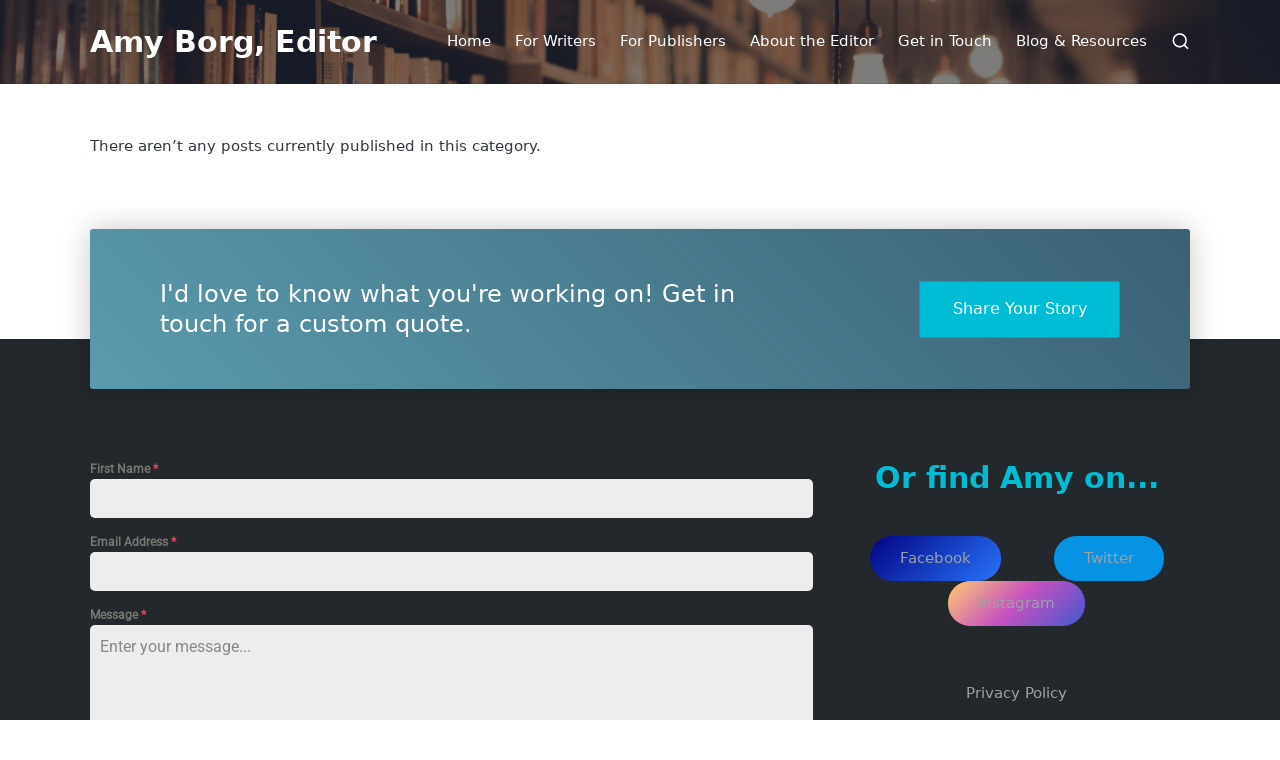

--- FILE ---
content_type: text/css
request_url: https://editing.amyvborg.com/wp-content/uploads/forminator/2151_85a054c7d19da5a1093ce365cfc4c018/css/style-2151.css?ver=1716967270
body_size: 2355
content:
#forminator-module-2151:not(.select2-dropdown) {
		padding-top: 0;
		padding-right: 0;
		padding-bottom: 0;
		padding-left: 0;
	}


	#forminator-module-2151 {
		border-width: 0;
		border-style: none;
		border-radius: 0;
		-moz-border-radius: 0;
		-webkit-border-radius: 0;
	}


	#forminator-module-2151 {
					border-color: rgba(0,0,0,0);
							background-color: rgba(0,0,0,0);
			}


	#forminator-module-2151.forminator-design--flat .forminator-input,
	#forminator-module-2151.forminator-design--flat div.StripeElement,
	#forminator-module-2151.forminator-design--flat .forminator-select2 + .forminator-select .selection .select2-selection--single[role="combobox"],
	#forminator-module-2151.forminator-design--flat .forminator-textarea {
					border-radius: 5px;
			}

#forminator-module-2151 .forminator-pagination-footer .forminator-button-paypal {
			flex: 1;
	}
#forminator-module-2151 .forminator-button-paypal > .paypal-buttons {
		}
	.forminator-ui#forminator-module-2151.forminator-design--flat .forminator-response-message,
	.forminator-ui#forminator-module-2151.forminator-design--flat .forminator-response-message p {
					font-size: 15px;
							font-family: inherit;
							font-weight: 400;
			}


	#forminator-module-2151.forminator-design--flat .forminator-response-message.forminator-error {
					background-color: #F9E4E8;
			}

	#forminator-module-2151.forminator-design--flat .forminator-response-message.forminator-error,
	#forminator-module-2151.forminator-design--flat .forminator-response-message.forminator-error p {
					color: #333333;
			}


	#forminator-module-2151.forminator-design--flat .forminator-response-message.forminator-success {
					background-color: #BCEEE6;
			}

	#forminator-module-2151.forminator-design--flat .forminator-response-message.forminator-success,
	#forminator-module-2151.forminator-design--flat .forminator-response-message.forminator-success p {
					color: #333333;
			}


	.forminator-ui#forminator-module-2151.forminator-design--flat .forminator-response-message.forminator-loading {
					background-color: #F8F8F8;
			}

	.forminator-ui#forminator-module-2151.forminator-design--flat .forminator-response-message.forminator-loading,
	.forminator-ui#forminator-module-2151.forminator-design--flat .forminator-response-message.forminator-loading p {
					color: #666666;
			}


	.forminator-ui#forminator-module-2151.forminator-design--flat .forminator-title {
					font-size: 45px;
											font-family: Roboto;
													font-weight: normal;							text-align: left;
			}

	.forminator-ui#forminator-module-2151.forminator-design--flat .forminator-subtitle {
					font-size: 18px;
											font-family: Roboto;
										font-weight: normal;							text-align: left;
			}


	.forminator-ui#forminator-module-2151.forminator-design--flat .forminator-title {
					color: #333333;
			}

	.forminator-ui#forminator-module-2151.forminator-design--flat .forminator-subtitle {
					color: #333333;
			}


	.forminator-ui#forminator-module-2151.forminator-design--flat .forminator-label {
					font-size: 12px;
											font-family: Roboto;
										font-weight: bold;			}


	.forminator-ui#forminator-module-2151.forminator-design--flat .forminator-label {
					color: #777771;
			}

	.forminator-ui#forminator-module-2151.forminator-design--flat .forminator-label .forminator-required {
					color: #E04562;
			}


	.forminator-ui#forminator-module-2151.forminator-design--flat .forminator-description-password {
		display: block;
	}

	.forminator-ui#forminator-module-2151.forminator-design--flat .forminator-description,
	.forminator-ui#forminator-module-2151.forminator-design--flat .forminator-description p {
					font-size: 12px;
							font-family: inherit;
							font-weight: 400;
			}

	.forminator-ui#forminator-module-2151.forminator-design--flat .forminator-description a,
	.forminator-ui#forminator-module-2151.forminator-design--flat .forminator-description a:hover,
	.forminator-ui#forminator-module-2151.forminator-design--flat .forminator-description a:focus,
	.forminator-ui#forminator-module-2151.forminator-design--flat .forminator-description a:active {
		box-shadow: none;
		text-decoration: none;
	}

	.forminator-ui#forminator-module-2151.forminator-design--flat .forminator-description p {
		margin: 0;
		padding: 0;
		border: 0;
	}


	.forminator-ui#forminator-module-2151.forminator-design--flat .forminator-description,
	.forminator-ui#forminator-module-2151.forminator-design--flat .forminator-description p {
					color: #777771;
			}

	.forminator-ui#forminator-module-2151.forminator-design--flat .forminator-description a {
		color: #17A8E3;
	}

	.forminator-ui#forminator-module-2151.forminator-design--flat .forminator-description a:hover {
		color: #008FCA;
	}

	.forminator-ui#forminator-module-2151.forminator-design--flat .forminator-description a:active {
		color: #008FCA;
	}


	.forminator-ui#forminator-module-2151.forminator-design--flat .forminator-error-message {
					font-size: 12px;
							font-family: inherit;
							font-weight: 500;
			}


	.forminator-ui#forminator-module-2151.forminator-design--flat .forminator-error-message {
					background-color: #F9E4E8;
							color: #E04562;
			}


	.forminator-ui#forminator-module-2151.forminator-design--flat .forminator-input,
	.forminator-ui#forminator-module-2151.forminator-design--flat .forminator-input input {
					font-size: 16px;
											font-family: Roboto;
										font-weight: normal;			}


	#forminator-module-2151.forminator-design--flat .forminator-input {
					background-color: #EDEDED;
							color: #000000;
			}

	#forminator-module-2151.forminator-design--flat .forminator-input:disabled,
	#forminator-module-2151.forminator-design--flat .forminator-calculation:disabled {
					-webkit-text-fill-color: #000000;
				opacity: 1;
	}

	#forminator-module-2151.forminator-design--flat .forminator-input:hover {
					color: #000000;
			}

	#forminator-module-2151.forminator-design--flat .forminator-input:focus,
	#forminator-module-2151.forminator-design--flat .forminator-input:active {
					color: #000000;
			}

	#forminator-module-2151.forminator-design--flat .forminator-input::placeholder {
					color: #888888;
			}

	#forminator-module-2151.forminator-design--flat .forminator-input:-moz-placeholder {
					color: #888888;
			}

	#forminator-module-2151.forminator-design--flat .forminator-input::-moz-placeholder {
					color: #888888;
			}

	#forminator-module-2151.forminator-design--flat .forminator-input:-ms-input-placeholder {
					color: #888888;
			}

	#forminator-module-2151.forminator-design--flat .forminator-input::-webkit-input-placeholder {
					color: #888888;
			}

	#forminator-module-2151.forminator-design--flat .forminator-is_hover .forminator-input {
					background-color: #E6E6E6;
			}

	#forminator-module-2151.forminator-design--flat .forminator-is_active .forminator-input {
					background-color: #E6E6E6;
			}

	#forminator-module-2151.forminator-design--flat .forminator-has_error .forminator-input {
					box-shadow: inset 2px 0 0 0 #E04562;
			-moz-box-shadow: inset 2px 0 0 0 #E04562;
			-webkit-box-shadow: inset 2px 0 0 0 #E04562;
			}

	#forminator-module-2151.forminator-design--flat .forminator-input-with-icon [class*="forminator-icon-"] {
					color: #777771;
			}

	#forminator-module-2151.forminator-design--flat .forminator-input-with-icon:hover [class*="forminator-icon-"],
					color: #777771;
			}

	#forminator-module-2151.forminator-design--flat .forminator-is_active .forminator-input-with-icon [class*="forminator-icon-"],
					color: #777771;
			}

	#forminator-module-2151.forminator-design--flat .forminator-is_active .forminator-input-with-icon [class*="forminator-icon-"],
					border-color: #17A8E3;
			}


	.forminator-ui#forminator-module-2151.forminator-design--flat .forminator-suffix {
					font-size: 16px;
							font-family: inherit;
							font-weight: 500;
			}


	.forminator-ui#forminator-module-2151.forminator-design--flat .forminator-suffix {
					color: #000000;
			}


	.forminator-ui#forminator-module-2151.forminator-design--flat .forminator-prefix {
					font-size: 16px;
									font-weight: 500;
			}


	.forminator-ui#forminator-module-2151.forminator-design--flat .forminator-prefix {
					color: #000000;
			}


	.forminator-ui#forminator-module-2151.forminator-design--flat .forminator-textarea {
					font-size: 16px;
											font-family: Roboto;
										font-weight: normal;			}


	#forminator-module-2151.forminator-design--flat .forminator-textarea {
					background-color: #EDEDED;
							color: #000000;
			}

	#forminator-module-2151.forminator-design--flat .forminator-textarea:hover {
					color: #000000;
			}

	#forminator-module-2151.forminator-design--flat .forminator-textarea:focus,
	#forminator-module-2151.forminator-design--flat .forminator-textarea:active {
					color: #000000;
			}

	#forminator-module-2151.forminator-design--flat .forminator-is_hover .forminator-textarea {
					background-color: #E6E6E6;
			}

	#forminator-module-2151.forminator-design--flat .forminator-is_active .forminator-textarea {
					background-color: #E6E6E6;
			}

	#forminator-module-2151.forminator-design--flat .forminator-has_error .forminator-textarea {
					box-shadow: inset 2px 0 0 0 #E04562;
			-moz-box-shadow: inset 2px 0 0 0 #E04562;
			-webkit-box-shadow: inset 2px 0 0 0 #E04562;
			}

	#forminator-module-2151.forminator-design--flat .forminator-textarea::placeholder {
					color: #888888;
			}

	#forminator-module-2151.forminator-design--flat .forminator-textarea:-moz-placeholder {
					color: #888888;
			}

	#forminator-module-2151.forminator-design--flat .forminator-textarea::-moz-placeholder {
					color: #888888;
			}

	#forminator-module-2151.forminator-design--flat .forminator-textarea:-ms-input-placeholder {
					color: #888888;
			}

	#forminator-module-2151.forminator-design--flat .forminator-textarea::-webkit-input-placeholder {
					color: #888888;
			}


	.forminator-ui#forminator-module-2151.forminator-design--flat .forminator-radio {
					font-size: 14px;
											font-family: Roboto;
										font-weight: normal;			}


	.forminator-ui#forminator-module-2151.forminator-design--flat .forminator-radio {
					color: #000000;
			}

	.forminator-ui#forminator-module-2151.forminator-design--flat .forminator-radio .forminator-radio-bullet {
					background-color: #EDEDED;
			}

	.forminator-ui#forminator-module-2151.forminator-design--flat .forminator-radio .forminator-radio-image {
					background-color: #EDEDED;
			}

	.forminator-ui#forminator-module-2151.forminator-design--flat .forminator-radio .forminator-radio-bullet:before {
					background-color: #17A8E3;
			}

	.forminator-ui#forminator-module-2151.forminator-design--flat .forminator-radio input:checked + .forminator-radio-bullet {
					background-color: #EDEDED;
			}

	.forminator-ui#forminator-module-2151.forminator-design--flat .forminator-radio:hover .forminator-radio-image,
	.forminator-ui#forminator-module-2151.forminator-design--flat .forminator-radio input:checked ~ .forminator-radio-image {
					background-color: #E1F6FF;
			}

	#forminator-module-2151.forminator-design--flat .forminator-has_error .forminator-radio span[aria-hidden] {
					background-color: #F9E4E8;
			}


	.forminator-ui#forminator-module-2151.forminator-design--flat .forminator-checkbox,
	.forminator-ui#forminator-module-2151.forminator-design--flat .forminator-checkbox__label,
	.forminator-ui#forminator-module-2151.forminator-design--flat .forminator-checkbox__label p {
					font-size: 14px;
											font-family: Roboto;
										font-weight: normal;			}


	.forminator-ui#forminator-module-2151.forminator-design--flat .forminator-checkbox,
	.forminator-ui#forminator-module-2151.forminator-design--flat .forminator-checkbox__label,
	.forminator-ui#forminator-module-2151.forminator-design--flat .forminator-checkbox__label p {
					color: #000000;
			}

	.forminator-ui#forminator-module-2151.forminator-design--flat .forminator-checkbox .forminator-checkbox-box {
					background-color: #EDEDED;
							color: #17A8E3;
			}

	.forminator-ui#forminator-module-2151.forminator-design--flat .forminator-checkbox .forminator-checkbox-image {
					background-color: #EDEDED;
			}

	.forminator-ui#forminator-module-2151.forminator-design--flat .forminator-checkbox input:checked + .forminator-checkbox-box {
					background-color: #EDEDED;
			}

	.forminator-ui#forminator-module-2151.forminator-design--flat .forminator-checkbox:hover .forminator-checkbox-image,
	.forminator-ui#forminator-module-2151.forminator-design--flat .forminator-checkbox input:checked ~ .forminator-checkbox-image {
					background-color: #E1F6FF;
			}

	#forminator-module-2151.forminator-design--flat .forminator-has_error .forminator-checkbox span[aria-hidden] {
					background-color: #F9E4E8;
			}

	@media screen and ( max-width: 782px ) {
		.forminator-ui#forminator-module-2151.forminator-design--flat .forminator-checkbox:hover .forminator-checkbox-image {
							background-color: #EDEDED;
					}
	}


	.forminator-ui#forminator-module-2151.forminator-design--flat .forminator-consent,
	.forminator-ui#forminator-module-2151.forminator-design--flat .forminator-consent__label,
	.forminator-ui#forminator-module-2151.forminator-design--flat .forminator-consent__label p {
					color: #ffffff;
			}

	.forminator-ui#forminator-module-2151.forminator-design--flat .forminator-checkbox.forminator-consent .forminator-checkbox-box {
					border-color: #777771;
							background-color: #EDEDED;
							color: #17A8E3;
			}

	.forminator-ui#forminator-module-2151.forminator-design--flat .forminator-consent input:checked + .forminator-checkbox-box {
					border-color: #17A8E3;
							background-color: #EDEDED;
			}

	.forminator-ui#forminator-module-2151.forminator-design--flat .forminator-has_error .forminator-consent .forminator-checkbox-box {
					border-color: #E04562;
			}


	.forminator-ui#forminator-module-2151.forminator-design--flat select.forminator-select2 + .forminator-select .selection .select2-selection--single[role="combobox"] .select2-selection__rendered {
					font-size: 16px;
											font-family: Roboto;
							line-height: 22px;
					font-weight: normal;			}


	.forminator-ui#forminator-module-2151.forminator-design--flat .forminator-select2 + .forminator-select .selection .select2-selection--single[role="combobox"] {
					background-color: #EDEDED;
			}

	.forminator-ui#forminator-module-2151.forminator-design--flat .forminator-select2 + .forminator-select .selection .select2-selection--single[role="combobox"] .select2-selection__rendered {
					color: #000000;
			}

	.forminator-ui#forminator-module-2151.forminator-design--flat .forminator-select2 + .forminator-select .selection .select2-selection--single[role="combobox"] .select2-selection__arrow {
					color: #777771;
			}

	.forminator-ui#forminator-module-2151.forminator-design--flat .forminator-select2 + .forminator-select .selection .select2-selection--single[role="combobox"]:hover {
					background-color: #E6E6E6;
			}

	.forminator-ui#forminator-module-2151.forminator-design--flat .forminator-select2 + .forminator-select .selection .select2-selection--single[role="combobox"]:hover .select2-selection__rendered {
					color: #000000;
			}

	.forminator-ui#forminator-module-2151.forminator-design--flat .forminator-select2 + .forminator-select .selection .select2-selection--single[role="combobox"]:hover .select2-selection__arrow {
					color: #17A8E3;
			}

	.forminator-ui#forminator-module-2151.forminator-design--flat .forminator-select2 + .forminator-select.select2-container--open .selection .select2-selection--single[role="combobox"] {
					background-color: #E6E6E6;
			}

	.forminator-ui#forminator-module-2151.forminator-design--flat .forminator-select2 + .forminator-select.select2-container--open .selection .select2-selection--single[role="combobox"] .select2-selection__rendered {
					color: #000000;
			}

	.forminator-ui#forminator-module-2151.forminator-design--flat .forminator-select2 + .forminator-select.select2-container--open .selection .select2-selection--single[role="combobox"] .select2-selection__arrow {
					color: #17A8E3;
			}

	.forminator-ui#forminator-module-2151.forminator-design--flat .forminator-field.forminator-has_error .forminator-select2 + .forminator-select .selection .select2-selection--single[role="combobox"] {
					box-shadow: inset 2px 0 0 #E04562;
			-moz-box-shadow: inset 2px 0 0 #E04562;
			-webkit-box-shadow: inset 2px 0 0 #E04562;
			}


	.forminator-select-dropdown-container--open .forminator-custom-form-2151.forminator-dropdown--flat .select2-search input {
					font-size: 16px;
											font-family: Roboto;
							line-height: 22px;
					font-weight: normal;			}

	.forminator-select-dropdown-container--open .forminator-custom-form-2151.forminator-dropdown--flat .select2-results .select2-results__options .select2-results__option {
					font-size: 16px;
											font-family: Roboto;
										font-weight: normal;			}


	.forminator-select-dropdown-container--open .forminator-custom-form-2151.forminator-dropdown--flat {
					background-color: #E6E6E6;
			}

	.forminator-select-dropdown-container--open .forminator-custom-form-2151.forminator-dropdown--flat .select2-results .select2-results__options .select2-results__option {
					color: #777771;
			}

	.forminator-select-dropdown-container--open .forminator-custom-form-2151.forminator-dropdown--flat .select2-results .select2-results__options .select2-results__option:not(.select2-results__option--selected).select2-results__option--highlighted {
					background-color: #DDDDDD;
							color: #000000;
			}

	.forminator-select-dropdown-container--open .forminator-custom-form-2151.forminator-dropdown--flat .select2-results .select2-results__options .select2-results__option.select2-results__option--selected {
					background-color: #17A8E3;
							color: #FFFFFF;
			}

	.forminator-select-dropdown-container--open .forminator-custom-form-2151.forminator-dropdown--default .select2-search input,
	.forminator-select-dropdown-container--open .forminator-custom-form-2151.forminator-dropdown--default .select2-search input:focus,
	.forminator-select-dropdown-container--open .forminator-custom-form-2151.forminator-dropdown--default .select2-search input:hover {
					background-color: #FFFFFF;
							color: #000000;
			}


	.forminator-ui#forminator-module-2151.forminator-design--flat .forminator-multiselect .forminator-option {
					font-size: 16px;
											font-family: Roboto;
										font-weight: normal;			}


	#forminator-module-2151.forminator-design--flat .forminator-multiselect {
					background-color: #E6E6E6;
			}

	#forminator-module-2151.forminator-design--flat .forminator-has_error .forminator-multiselect {
					box-shadow: inset 2px 0 0 0 #E04562;
			-moz-box-shadow: inset 2px 0 0 0 #E04562;
			-webkit-box-shadow: inset 2px 0 0 0 #E04562;
			}

	#forminator-module-2151.forminator-design--flat .forminator-multiselect .forminator-option {
					color: #777771;
			}

	#forminator-module-2151.forminator-design--flat .forminator-multiselect .forminator-option:hover {
					background-color: #DDDDDD;
							color: #000000;
			}

	#forminator-module-2151.forminator-design--flat .forminator-multiselect .forminator-option.forminator-is_checked {
					background-color: #17A8E3;
							color: #FFFFFF;
			}


	.forminator-custom-form-2151.forminator-calendar--flat {
									font-family: Roboto;
						}


	.forminator-custom-form-2151.forminator-calendar--flat:before {
					background-color: #E6E6E6;
			}

	.forminator-custom-form-2151.forminator-calendar--flat .ui-datepicker-header .ui-corner-all {
					background-color: #17A8E3;
							color: #FFFFFF;
			}

	.forminator-custom-form-2151.forminator-calendar--flat .ui-datepicker-header .ui-datepicker-title select {
					background-color: #FFFFFF;
							color: #777771;
			}

	.forminator-custom-form-2151.forminator-calendar--flat .ui-datepicker-calendar thead th {
					color: #333333;
			}

	.forminator-custom-form-2151.forminator-calendar--flat .ui-datepicker-calendar tbody td a.ui-state-default,
	.forminator-custom-form-2151.forminator-calendar--flat .ui-datepicker-calendar tbody td.ui-state-disabled span {
					background-color: #E6E6E6;
							color: #777771;
			}

	.forminator-custom-form-2151.forminator-calendar--flat .ui-datepicker-calendar tbody td a.ui-state-default:hover,
	.forminator-custom-form-2151.forminator-calendar--flat .ui-datepicker-calendar tbody td a.ui-state-default.ui-state-hover {
					background-color: #DDDDDD;
							color: #777771;
			}

	.forminator-custom-form-2151.forminator-calendar--flat .ui-datepicker-calendar tbody td a.ui-state-default:active,
	.forminator-custom-form-2151.forminator-calendar--flat .ui-datepicker-calendar tbody td a.ui-state-default.ui-state-active {
					background-color: #17A8E3;
							color: #FFFFFF;
			}

	.forminator-custom-form-2151.forminator-calendar--flat .ui-datepicker-calendar tbody td a.ui-state-default.ui-state-highlight {
					background-color: #C8DEE7;
							color: #17A8E3;
			}

	.forminator-custom-form-2151.forminator-calendar--flat .ui-datepicker-calendar tbody td a.ui-state-default.ui-state-highlight:active,
	.forminator-custom-form-2151.forminator-calendar--flat .ui-datepicker-calendar tbody td a.ui-state-default.ui-state-highlight.ui-state-active {
					background-color: #17A8E3;
							color: #FFFFFF;
			}


	.forminator-ui#forminator-module-2151.forminator-design--flat .forminator-button-upload {
					font-size: 14px;
							font-family: inherit;
							font-weight: 500;
			}

	.forminator-ui#forminator-module-2151.forminator-design--flat .forminator-file-upload > span {
					font-size: 12px;
							font-family: inherit;
							font-weight: 500;
			}


	.forminator-ui#forminator-module-2151.forminator-design--flat .forminator-button-upload {
					background-color: #1ABCA1;
							color: #FFFFFF;
			}

	.forminator-ui#forminator-module-2151.forminator-design--flat .forminator-button-upload:hover {
					background-color: #159C85;
							color: #FFFFFF;
			}

	.forminator-ui#forminator-module-2151.forminator-design--flat .forminator-button-upload:active {
					background-color: #159C85;
							color: #FFFFFF;
			}

	.forminator-ui#forminator-module-2151.forminator-design--flat .forminator-file-upload > span {
					color: #777771;
			}

	.forminator-ui#forminator-module-2151.forminator-design--flat .forminator-button-delete {
					background-color: rgba(0,0,0,0);
			}

	.forminator-ui#forminator-module-2151.forminator-design--flat .forminator-button-delete:hover {
					background-color: #F9E4E8;
			}

	.forminator-ui#forminator-module-2151.forminator-design--flat .forminator-button-delete:active {
					background-color: #F9E4E8;
			}

	.forminator-ui#forminator-module-2151.forminator-design--flat .forminator-button-delete [class*="forminator-icon-"] {
					color: #E04562;
			}

	.forminator-ui#forminator-module-2151.forminator-design--flat .forminator-button-delete:hover [class*="forminator-icon-"] {
					color: #E04562;
			}

	.forminator-ui#forminator-module-2151.forminator-design--flat .forminator-button-delete:active [class*="forminator-icon-"] {
					color: #E04562;
			}


	/*
	====================
	MU Panel Font Styles
	====================
	*/

	/* STATE: Default */

	.forminator-ui#forminator-module-2151.forminator-design--flat .forminator-multi-upload .forminator-multi-upload-message p {
					font-size: 14px;
				line-height: 1.7;
							font-weight: 400;
			}

	.forminator-ui#forminator-module-2151.forminator-design--flat .forminator-multi-upload .forminator-multi-upload-message p a,
	.forminator-ui#forminator-module-2151.forminator-design--flat .forminator-multi-upload .forminator-multi-upload-message p a:visited,
	.forminator-ui#forminator-module-2151.forminator-design--flat .forminator-multi-upload .forminator-multi-upload-message p a:hover,
	.forminator-ui#forminator-module-2151.forminator-design--flat .forminator-multi-upload .forminator-multi-upload-message p a:focus {
		font-weight: 700;
		text-decoration: underline;
	}

	/*
	====================
	MU File Font Styles
	====================
	*/

	/* STATE: Default */

	.forminator-ui#forminator-module-2151.forminator-design--flat .forminator-uploaded-file .forminator-uploaded-file--title {
					font-size: 13px;
				line-height: 1.3;
							font-weight: 700;
			}

	.forminator-ui#forminator-module-2151.forminator-design--flat .forminator-uploaded-file .forminator-uploaded-file--size {
					font-size: 13px;
				line-height: 1.4em;
							font-weight: 700;
			}


	/*
	====================
	MU Panel Color Styles
	====================
	*/

	/* STATE: Default */

	.forminator-ui#forminator-module-2151.forminator-design--flat .forminator-multi-upload {
		cursor: pointer;
					background-color: #EDEDED;
							color: #777771;
			}

	.forminator-ui#forminator-module-2151.forminator-design--flat .forminator-multi-upload .forminator-multi-upload-message p {
					color: #666666;
			}

	.forminator-ui#forminator-module-2151.forminator-design--flat .forminator-multi-upload .forminator-multi-upload-message p a,
	.forminator-ui#forminator-module-2151.forminator-design--flat .forminator-multi-upload .forminator-multi-upload-message p a:visited,
	.forminator-ui#forminator-module-2151.forminator-design--flat .forminator-multi-upload .forminator-multi-upload-message p a:hover,
	.forminator-ui#forminator-module-2151.forminator-design--flat .forminator-multi-upload .forminator-multi-upload-message p a:focus {
					color: #17A8E3;
			}

	/* STATE: Hover */

	.forminator-ui#forminator-module-2151.forminator-design--flat .forminator-multi-upload:hover {
					background-color: #E6E6E6;
							color: #777771;
			}

	/* STATE: Drag Over */

	.forminator-ui#forminator-module-2151.forminator-design--flat .forminator-multi-upload.forminator-dragover {
					background-color: #E1F6FF;
							color: #17A8E3;
			}

	/* STATE: Error */

	.forminator-ui#forminator-module-2151.forminator-design--flat .forminator-has_error .forminator-multi-upload {
					box-shadow: inset 2px 0 0 0 #E04562;
			-moz-box-shadow: inset 2px 0 0 0 #E04562;
			-webkit-box-shadow: inset 2px 0 0 0 #E04562;
							background-color: #EDEDED;
							color: #777771;
			}

	/*
	====================
	MU File Color Styles
	====================
	*/

	/* STATE: Default */

	.forminator-ui#forminator-module-2151.forminator-design--flat .forminator-uploaded-file .forminator-uploaded-file--preview {
					background-color: #EDEDED;
			}

	.forminator-ui#forminator-module-2151.forminator-design--flat .forminator-uploaded-file .forminator-uploaded-file--preview [class*="forminator-icon-"] {
					color: #777771;
			}

	.forminator-ui#forminator-module-2151.forminator-design--flat .forminator-uploaded-file .forminator-uploaded-file--title {
					color: #333333;
			}

	.forminator-ui#forminator-module-2151.forminator-design--flat .forminator-uploaded-file .forminator-uploaded-file--size {
					color: #888888;
			}

	.forminator-ui#forminator-module-2151.forminator-design--flat .forminator-uploaded-file .forminator-uploaded-file--size [class*="forminator-icon-"] {
					color: #888888;
			}

	/* Error */

	.forminator-ui#forminator-module-2151.forminator-design--flat .forminator-uploaded-file.forminator-has_error .forminator-uploaded-file--image,
	.forminator-ui#forminator-module-2151.forminator-design--flat .forminator-uploaded-file.forminator-has_error .forminator-uploaded-file--preview {
					background-color: #EDEDED;
			}

	.forminator-ui#forminator-module-2151.forminator-design--flat .forminator-uploaded-file.forminator-has_error .forminator-uploaded-file--image .forminator-img-preview,
	.forminator-ui#forminator-module-2151.forminator-design--flat .forminator-uploaded-file.forminator-has_error .forminator-uploaded-file--preview {
					box-shadow: inset 2px 0 0 0 #E04562;
			-moz-box-shadow: inset 2px 0 0 0 #E04562;
			-webkit-box-shadow: inset 2px 0 0 0 #E04562;
			}

	.forminator-ui#forminator-module-2151.forminator-design--flat .forminator-uploaded-file.forminator-has_error .forminator-uploaded-file--preview [class*="forminator-icon-"] {
					color: #777771;
			}

	.forminator-ui#forminator-module-2151.forminator-design--flat .forminator-uploaded-file.forminator-has_error .forminator-uploaded-file--size [class*="forminator-icon-"] {
					color: #E04562;
			}


	/*
	====================
	Signature Font Styles
	====================
	*/

	/* STATE: Default */

	.forminator-ui#forminator-module-2151.forminator-design--flat .forminator-signature .forminator-signature--placeholder {
					font-size: 16px;
									font-weight: 400;
			}


	/*
	====================
	Signature Colors
	====================
	*/

	/* STATE: Default */

	.forminator-ui#forminator-module-2151.forminator-design--flat .forminator-signature {
					background-color: #EDEDED !important;
			}

	.forminator-ui#forminator-module-2151.forminator-design--flat .forminator-signature .forminator-signature--placeholder {
					color: #888888;
			}

	/* STATE: Hover */

	.forminator-ui#forminator-module-2151.forminator-design--flat .forminator-signature:hover {
					background-color: #E6E6E6 !important;
			}

	/* STATE: Error */

	.forminator-ui#forminator-module-2151.forminator-design--flat .forminator-field-signature.forminator-has_error .forminator-signature {
					box-shadow: inset 2px 0 0 0 #E04562;
			-moz-box-shadow: inset 2px 0 0 0 #E04562;
			-webkit-box-shadow: inset 2px 0 0 0 #E04562;
			}


	.forminator-ui#forminator-module-2151.forminator-design--flat .forminator-button-submit {
					font-size: 18px;
											font-family: Roboto;
										font-weight: 500;			}


	.forminator-ui#forminator-module-2151.forminator-design--flat .forminator-button-submit {
					background-color: #17A8E3;
							color: #FFFFFF;
			}

	.forminator-ui#forminator-module-2151.forminator-design--flat .forminator-button-submit:hover {
					background-color: #008FCA;
							color: #FFFFFF;
			}

	.forminator-ui#forminator-module-2151.forminator-design--flat .forminator-button-submit:active {
					background-color: #008FCA;
							color: #FFFFFF;
			}


	.forminator-ui#forminator-module-2151.forminator-design--flat .forminator-pagination-steps .forminator-step .forminator-step-label {
					font-size: 12px;
											font-family: Roboto;
										font-weight: normal;			}


	#forminator-module-2151.forminator-design--flat .forminator-pagination-steps .forminator-break {
					background-color: #777771;
			}

	#forminator-module-2151.forminator-design--flat .forminator-pagination-steps .forminator-break:before {
					background-color: #17A8E3;
			}

	#forminator-module-2151.forminator-design--flat .forminator-pagination-steps .forminator-step .forminator-step-label {
					color: #17A8E3;
			}

	#forminator-module-2151.forminator-design--flat .forminator-pagination-steps .forminator-step .forminator-step-dot {
					background-color: #17A8E3;
			}

	#forminator-module-2151.forminator-design--flat .forminator-pagination-steps .forminator-step.forminator-current ~ .forminator-step .forminator-step-label {
					color: #777771;
			}

	#forminator-module-2151.forminator-design--flat .forminator-pagination-steps .forminator-step.forminator-current ~ .forminator-step .forminator-step-dot {
					background-color: #777771;
			}


	.forminator-ui#forminator-module-2151.forminator-design--flat .forminator-pagination-progress .forminator-progress-label {
					font-size: 12px;
							font-family: inherit;
							font-weight: 500;
			}


	.forminator-ui#forminator-module-2151.forminator-design--flat .forminator-pagination-progress .forminator-progress-label {
					color: #777771;
			}

	.forminator-ui#forminator-module-2151.forminator-design--flat .forminator-pagination-progress .forminator-progress-bar {
					background-color: #E6E6E6;
			}

	.forminator-ui#forminator-module-2151.forminator-design--flat .forminator-pagination-progress .forminator-progress-bar span {
					background-color: #17A8E3;
			}


	.forminator-ui#forminator-module-2151.forminator-design--flat .forminator-button-back {
					font-size: 14px;
							font-family: inherit;
							font-weight: 500;
			}


	.forminator-ui#forminator-module-2151.forminator-design--flat .forminator-button-back {
					background-color: #1ABCA1;
							color: #FFFFFF;
			}

	.forminator-ui#forminator-module-2151.forminator-design--flat .forminator-button-back:hover {
					background-color: #159C85;
							color: #FFFFFF;
			}

	.forminator-ui#forminator-module-2151.forminator-design--flat .forminator-button-back:active {
					background-color: #159C85;
							color: #FFFFFF;
			}


	.forminator-ui#forminator-module-2151.forminator-design--flat .forminator-button-next {
					font-size: 14px;
							font-family: inherit;
							font-weight: 500;
			}


	.forminator-ui#forminator-module-2151.forminator-design--flat .forminator-button-next {
					background-color: #1ABCA1;
							color: #FFFFFF;
			}

	.forminator-ui#forminator-module-2151.forminator-design--flat .forminator-button-next:hover {
					background-color: #159C85;
							color: #FFFFFF;
			}

	.forminator-ui#forminator-module-2151.forminator-design--flat .forminator-button-next:active {
					background-color: #159C85;
							color: #FFFFFF;
			}


	.forminator-ui#forminator-module-2151.forminator-design--flat .forminator-repeater-field {
					background: rgba(248, 248, 248, 0.5);
							box-shadow: inset 5px 0px 0px rgba(221, 221, 221, 0.5);
			}

	.forminator-ui#forminator-module-2151.forminator-design--flat .forminator-repeater-field .forminator-grouped-fields {
					border-bottom: 1px solid rgba(170, 170, 170, 0.5);
			}


.forminator-ui#forminator-module-2151.forminator-design--flat .forminator-repeater-field .forminator-grouped-fields:last-child {
	border-bottom: unset;
}
	.forminator-ui#forminator-module-2151.forminator-design--flat .forminator-repeater-action-link,
	.forminator-ui#forminator-module-2151.forminator-design--flat .forminator-repeater-action-button {
					font-size: 12px;
							font-family: inherit;
							font-weight: 500;
			}

	.forminator-ui#forminator-module-2151.forminator-design--flat .forminator-repeater-action-icon {
					font-size: 18px;
			}


	.forminator-ui#forminator-module-2151.forminator-design--flat .forminator-repeater-action-link {
					color: #17A8E3;
			}

	.forminator-ui#forminator-module-2151.forminator-design--flat .forminator-repeater-action-link:hover {
					color: #289DCC;
			}

	.forminator-ui#forminator-module-2151.forminator-design--flat .forminator-repeater-action-link:active,
	.forminator-ui#forminator-module-2151.forminator-design--flat .forminator-repeater-action-link:focus {
					color: #289DCC;
			}


	.forminator-ui#forminator-module-2151.forminator-design--flat .forminator-repeater-action-icon {
					color: #888888;
			}

	.forminator-ui#forminator-module-2151.forminator-design--flat .forminator-repeater-action-icon:hover {
					color: #666;
			}

	.forminator-ui#forminator-module-2151.forminator-design--flat .forminator-repeater-action-icon:active {
					color: #666;
			}


	.forminator-ui#forminator-module-2151.forminator-design--flat .forminator-repeater-action-button {
					background-color: #F8F8F8;
							color: #666666;
							border: 1px solid #AAAAAA;
			}

	.forminator-ui#forminator-module-2151.forminator-design--flat .forminator-repeater-action-button:hover {
					background-color: #F1F1F1;
							}

	.forminator-ui#forminator-module-2151.forminator-design--flat .forminator-repeater-action-button:active {
					background-color: #EEEEEE;
							color: #333333;
							border: 1px solid #888888;
			}

	.forminator-ui#forminator-module-2151.forminator-design--flat .forminator-repeater-action-button:disabled {
		background-color: transparent;
		color: #AAAAAA;
		border: 1px solid rgba(31, 31, 31, 0.12);
	}


	#forminator-module-2151.forminator-design--flat .StripeElement {
		padding: 10px;
		border-width: 0;
		border-style: none;
		border-radius: 0;
					background-color: #EDEDED;
							color: #000000;
				transition: 0.2s ease;
	}

	#forminator-module-2151.forminator-design--flat .StripeElement:hover {
					background-color: #E6E6E6;
			}

	#forminator-module-2151.forminator-design--flat .StripeElement--focus,
	#forminator-module-2151.forminator-design--flat .StripeElement--focus:hover {
					background-color: #E6E6E6;
			}

	#forminator-module-2151.forminator-design--flat .StripeElement--invalid,
	#forminator-module-2151.forminator-design--flat .StripeElement--invalid:hover,
	#forminator-module-2151.forminator-design--flat .StripeElement--focus.StripeElement--invalid {
					box-shadow: inset 2px 0 0 0 #E04562;
			-moz-box-shadow: inset 2px 0 0 0 #E04562;
			-webkit-box-shadow: inset 2px 0 0 0 #E04562;
			}